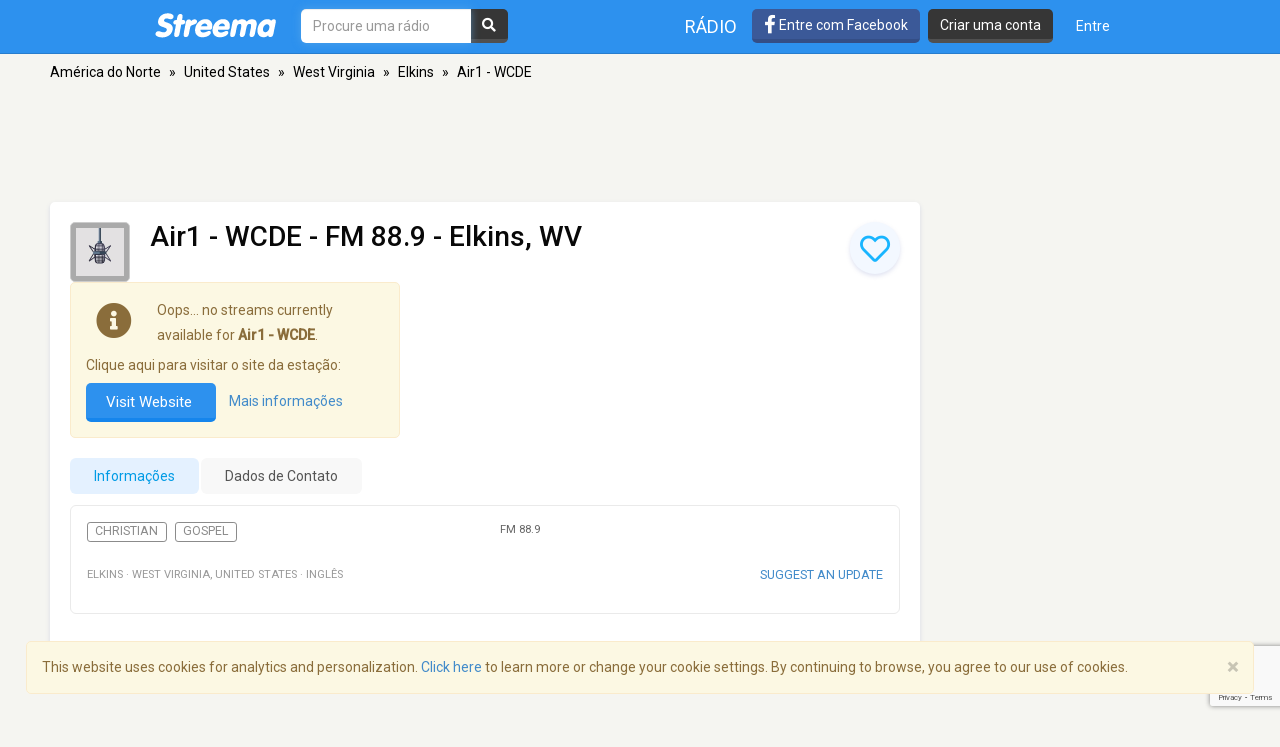

--- FILE ---
content_type: text/html; charset=utf-8
request_url: https://www.google.com/recaptcha/api2/anchor?ar=1&k=6LeCbKwfAAAAAGXbwG-wyQhhz9dxlXuTdtc_oCwI&co=aHR0cHM6Ly9wdC5zdHJlZW1hLmNvbTo0NDM.&hl=en&v=N67nZn4AqZkNcbeMu4prBgzg&size=invisible&anchor-ms=20000&execute-ms=30000&cb=41jo3n613h8x
body_size: 48544
content:
<!DOCTYPE HTML><html dir="ltr" lang="en"><head><meta http-equiv="Content-Type" content="text/html; charset=UTF-8">
<meta http-equiv="X-UA-Compatible" content="IE=edge">
<title>reCAPTCHA</title>
<style type="text/css">
/* cyrillic-ext */
@font-face {
  font-family: 'Roboto';
  font-style: normal;
  font-weight: 400;
  font-stretch: 100%;
  src: url(//fonts.gstatic.com/s/roboto/v48/KFO7CnqEu92Fr1ME7kSn66aGLdTylUAMa3GUBHMdazTgWw.woff2) format('woff2');
  unicode-range: U+0460-052F, U+1C80-1C8A, U+20B4, U+2DE0-2DFF, U+A640-A69F, U+FE2E-FE2F;
}
/* cyrillic */
@font-face {
  font-family: 'Roboto';
  font-style: normal;
  font-weight: 400;
  font-stretch: 100%;
  src: url(//fonts.gstatic.com/s/roboto/v48/KFO7CnqEu92Fr1ME7kSn66aGLdTylUAMa3iUBHMdazTgWw.woff2) format('woff2');
  unicode-range: U+0301, U+0400-045F, U+0490-0491, U+04B0-04B1, U+2116;
}
/* greek-ext */
@font-face {
  font-family: 'Roboto';
  font-style: normal;
  font-weight: 400;
  font-stretch: 100%;
  src: url(//fonts.gstatic.com/s/roboto/v48/KFO7CnqEu92Fr1ME7kSn66aGLdTylUAMa3CUBHMdazTgWw.woff2) format('woff2');
  unicode-range: U+1F00-1FFF;
}
/* greek */
@font-face {
  font-family: 'Roboto';
  font-style: normal;
  font-weight: 400;
  font-stretch: 100%;
  src: url(//fonts.gstatic.com/s/roboto/v48/KFO7CnqEu92Fr1ME7kSn66aGLdTylUAMa3-UBHMdazTgWw.woff2) format('woff2');
  unicode-range: U+0370-0377, U+037A-037F, U+0384-038A, U+038C, U+038E-03A1, U+03A3-03FF;
}
/* math */
@font-face {
  font-family: 'Roboto';
  font-style: normal;
  font-weight: 400;
  font-stretch: 100%;
  src: url(//fonts.gstatic.com/s/roboto/v48/KFO7CnqEu92Fr1ME7kSn66aGLdTylUAMawCUBHMdazTgWw.woff2) format('woff2');
  unicode-range: U+0302-0303, U+0305, U+0307-0308, U+0310, U+0312, U+0315, U+031A, U+0326-0327, U+032C, U+032F-0330, U+0332-0333, U+0338, U+033A, U+0346, U+034D, U+0391-03A1, U+03A3-03A9, U+03B1-03C9, U+03D1, U+03D5-03D6, U+03F0-03F1, U+03F4-03F5, U+2016-2017, U+2034-2038, U+203C, U+2040, U+2043, U+2047, U+2050, U+2057, U+205F, U+2070-2071, U+2074-208E, U+2090-209C, U+20D0-20DC, U+20E1, U+20E5-20EF, U+2100-2112, U+2114-2115, U+2117-2121, U+2123-214F, U+2190, U+2192, U+2194-21AE, U+21B0-21E5, U+21F1-21F2, U+21F4-2211, U+2213-2214, U+2216-22FF, U+2308-230B, U+2310, U+2319, U+231C-2321, U+2336-237A, U+237C, U+2395, U+239B-23B7, U+23D0, U+23DC-23E1, U+2474-2475, U+25AF, U+25B3, U+25B7, U+25BD, U+25C1, U+25CA, U+25CC, U+25FB, U+266D-266F, U+27C0-27FF, U+2900-2AFF, U+2B0E-2B11, U+2B30-2B4C, U+2BFE, U+3030, U+FF5B, U+FF5D, U+1D400-1D7FF, U+1EE00-1EEFF;
}
/* symbols */
@font-face {
  font-family: 'Roboto';
  font-style: normal;
  font-weight: 400;
  font-stretch: 100%;
  src: url(//fonts.gstatic.com/s/roboto/v48/KFO7CnqEu92Fr1ME7kSn66aGLdTylUAMaxKUBHMdazTgWw.woff2) format('woff2');
  unicode-range: U+0001-000C, U+000E-001F, U+007F-009F, U+20DD-20E0, U+20E2-20E4, U+2150-218F, U+2190, U+2192, U+2194-2199, U+21AF, U+21E6-21F0, U+21F3, U+2218-2219, U+2299, U+22C4-22C6, U+2300-243F, U+2440-244A, U+2460-24FF, U+25A0-27BF, U+2800-28FF, U+2921-2922, U+2981, U+29BF, U+29EB, U+2B00-2BFF, U+4DC0-4DFF, U+FFF9-FFFB, U+10140-1018E, U+10190-1019C, U+101A0, U+101D0-101FD, U+102E0-102FB, U+10E60-10E7E, U+1D2C0-1D2D3, U+1D2E0-1D37F, U+1F000-1F0FF, U+1F100-1F1AD, U+1F1E6-1F1FF, U+1F30D-1F30F, U+1F315, U+1F31C, U+1F31E, U+1F320-1F32C, U+1F336, U+1F378, U+1F37D, U+1F382, U+1F393-1F39F, U+1F3A7-1F3A8, U+1F3AC-1F3AF, U+1F3C2, U+1F3C4-1F3C6, U+1F3CA-1F3CE, U+1F3D4-1F3E0, U+1F3ED, U+1F3F1-1F3F3, U+1F3F5-1F3F7, U+1F408, U+1F415, U+1F41F, U+1F426, U+1F43F, U+1F441-1F442, U+1F444, U+1F446-1F449, U+1F44C-1F44E, U+1F453, U+1F46A, U+1F47D, U+1F4A3, U+1F4B0, U+1F4B3, U+1F4B9, U+1F4BB, U+1F4BF, U+1F4C8-1F4CB, U+1F4D6, U+1F4DA, U+1F4DF, U+1F4E3-1F4E6, U+1F4EA-1F4ED, U+1F4F7, U+1F4F9-1F4FB, U+1F4FD-1F4FE, U+1F503, U+1F507-1F50B, U+1F50D, U+1F512-1F513, U+1F53E-1F54A, U+1F54F-1F5FA, U+1F610, U+1F650-1F67F, U+1F687, U+1F68D, U+1F691, U+1F694, U+1F698, U+1F6AD, U+1F6B2, U+1F6B9-1F6BA, U+1F6BC, U+1F6C6-1F6CF, U+1F6D3-1F6D7, U+1F6E0-1F6EA, U+1F6F0-1F6F3, U+1F6F7-1F6FC, U+1F700-1F7FF, U+1F800-1F80B, U+1F810-1F847, U+1F850-1F859, U+1F860-1F887, U+1F890-1F8AD, U+1F8B0-1F8BB, U+1F8C0-1F8C1, U+1F900-1F90B, U+1F93B, U+1F946, U+1F984, U+1F996, U+1F9E9, U+1FA00-1FA6F, U+1FA70-1FA7C, U+1FA80-1FA89, U+1FA8F-1FAC6, U+1FACE-1FADC, U+1FADF-1FAE9, U+1FAF0-1FAF8, U+1FB00-1FBFF;
}
/* vietnamese */
@font-face {
  font-family: 'Roboto';
  font-style: normal;
  font-weight: 400;
  font-stretch: 100%;
  src: url(//fonts.gstatic.com/s/roboto/v48/KFO7CnqEu92Fr1ME7kSn66aGLdTylUAMa3OUBHMdazTgWw.woff2) format('woff2');
  unicode-range: U+0102-0103, U+0110-0111, U+0128-0129, U+0168-0169, U+01A0-01A1, U+01AF-01B0, U+0300-0301, U+0303-0304, U+0308-0309, U+0323, U+0329, U+1EA0-1EF9, U+20AB;
}
/* latin-ext */
@font-face {
  font-family: 'Roboto';
  font-style: normal;
  font-weight: 400;
  font-stretch: 100%;
  src: url(//fonts.gstatic.com/s/roboto/v48/KFO7CnqEu92Fr1ME7kSn66aGLdTylUAMa3KUBHMdazTgWw.woff2) format('woff2');
  unicode-range: U+0100-02BA, U+02BD-02C5, U+02C7-02CC, U+02CE-02D7, U+02DD-02FF, U+0304, U+0308, U+0329, U+1D00-1DBF, U+1E00-1E9F, U+1EF2-1EFF, U+2020, U+20A0-20AB, U+20AD-20C0, U+2113, U+2C60-2C7F, U+A720-A7FF;
}
/* latin */
@font-face {
  font-family: 'Roboto';
  font-style: normal;
  font-weight: 400;
  font-stretch: 100%;
  src: url(//fonts.gstatic.com/s/roboto/v48/KFO7CnqEu92Fr1ME7kSn66aGLdTylUAMa3yUBHMdazQ.woff2) format('woff2');
  unicode-range: U+0000-00FF, U+0131, U+0152-0153, U+02BB-02BC, U+02C6, U+02DA, U+02DC, U+0304, U+0308, U+0329, U+2000-206F, U+20AC, U+2122, U+2191, U+2193, U+2212, U+2215, U+FEFF, U+FFFD;
}
/* cyrillic-ext */
@font-face {
  font-family: 'Roboto';
  font-style: normal;
  font-weight: 500;
  font-stretch: 100%;
  src: url(//fonts.gstatic.com/s/roboto/v48/KFO7CnqEu92Fr1ME7kSn66aGLdTylUAMa3GUBHMdazTgWw.woff2) format('woff2');
  unicode-range: U+0460-052F, U+1C80-1C8A, U+20B4, U+2DE0-2DFF, U+A640-A69F, U+FE2E-FE2F;
}
/* cyrillic */
@font-face {
  font-family: 'Roboto';
  font-style: normal;
  font-weight: 500;
  font-stretch: 100%;
  src: url(//fonts.gstatic.com/s/roboto/v48/KFO7CnqEu92Fr1ME7kSn66aGLdTylUAMa3iUBHMdazTgWw.woff2) format('woff2');
  unicode-range: U+0301, U+0400-045F, U+0490-0491, U+04B0-04B1, U+2116;
}
/* greek-ext */
@font-face {
  font-family: 'Roboto';
  font-style: normal;
  font-weight: 500;
  font-stretch: 100%;
  src: url(//fonts.gstatic.com/s/roboto/v48/KFO7CnqEu92Fr1ME7kSn66aGLdTylUAMa3CUBHMdazTgWw.woff2) format('woff2');
  unicode-range: U+1F00-1FFF;
}
/* greek */
@font-face {
  font-family: 'Roboto';
  font-style: normal;
  font-weight: 500;
  font-stretch: 100%;
  src: url(//fonts.gstatic.com/s/roboto/v48/KFO7CnqEu92Fr1ME7kSn66aGLdTylUAMa3-UBHMdazTgWw.woff2) format('woff2');
  unicode-range: U+0370-0377, U+037A-037F, U+0384-038A, U+038C, U+038E-03A1, U+03A3-03FF;
}
/* math */
@font-face {
  font-family: 'Roboto';
  font-style: normal;
  font-weight: 500;
  font-stretch: 100%;
  src: url(//fonts.gstatic.com/s/roboto/v48/KFO7CnqEu92Fr1ME7kSn66aGLdTylUAMawCUBHMdazTgWw.woff2) format('woff2');
  unicode-range: U+0302-0303, U+0305, U+0307-0308, U+0310, U+0312, U+0315, U+031A, U+0326-0327, U+032C, U+032F-0330, U+0332-0333, U+0338, U+033A, U+0346, U+034D, U+0391-03A1, U+03A3-03A9, U+03B1-03C9, U+03D1, U+03D5-03D6, U+03F0-03F1, U+03F4-03F5, U+2016-2017, U+2034-2038, U+203C, U+2040, U+2043, U+2047, U+2050, U+2057, U+205F, U+2070-2071, U+2074-208E, U+2090-209C, U+20D0-20DC, U+20E1, U+20E5-20EF, U+2100-2112, U+2114-2115, U+2117-2121, U+2123-214F, U+2190, U+2192, U+2194-21AE, U+21B0-21E5, U+21F1-21F2, U+21F4-2211, U+2213-2214, U+2216-22FF, U+2308-230B, U+2310, U+2319, U+231C-2321, U+2336-237A, U+237C, U+2395, U+239B-23B7, U+23D0, U+23DC-23E1, U+2474-2475, U+25AF, U+25B3, U+25B7, U+25BD, U+25C1, U+25CA, U+25CC, U+25FB, U+266D-266F, U+27C0-27FF, U+2900-2AFF, U+2B0E-2B11, U+2B30-2B4C, U+2BFE, U+3030, U+FF5B, U+FF5D, U+1D400-1D7FF, U+1EE00-1EEFF;
}
/* symbols */
@font-face {
  font-family: 'Roboto';
  font-style: normal;
  font-weight: 500;
  font-stretch: 100%;
  src: url(//fonts.gstatic.com/s/roboto/v48/KFO7CnqEu92Fr1ME7kSn66aGLdTylUAMaxKUBHMdazTgWw.woff2) format('woff2');
  unicode-range: U+0001-000C, U+000E-001F, U+007F-009F, U+20DD-20E0, U+20E2-20E4, U+2150-218F, U+2190, U+2192, U+2194-2199, U+21AF, U+21E6-21F0, U+21F3, U+2218-2219, U+2299, U+22C4-22C6, U+2300-243F, U+2440-244A, U+2460-24FF, U+25A0-27BF, U+2800-28FF, U+2921-2922, U+2981, U+29BF, U+29EB, U+2B00-2BFF, U+4DC0-4DFF, U+FFF9-FFFB, U+10140-1018E, U+10190-1019C, U+101A0, U+101D0-101FD, U+102E0-102FB, U+10E60-10E7E, U+1D2C0-1D2D3, U+1D2E0-1D37F, U+1F000-1F0FF, U+1F100-1F1AD, U+1F1E6-1F1FF, U+1F30D-1F30F, U+1F315, U+1F31C, U+1F31E, U+1F320-1F32C, U+1F336, U+1F378, U+1F37D, U+1F382, U+1F393-1F39F, U+1F3A7-1F3A8, U+1F3AC-1F3AF, U+1F3C2, U+1F3C4-1F3C6, U+1F3CA-1F3CE, U+1F3D4-1F3E0, U+1F3ED, U+1F3F1-1F3F3, U+1F3F5-1F3F7, U+1F408, U+1F415, U+1F41F, U+1F426, U+1F43F, U+1F441-1F442, U+1F444, U+1F446-1F449, U+1F44C-1F44E, U+1F453, U+1F46A, U+1F47D, U+1F4A3, U+1F4B0, U+1F4B3, U+1F4B9, U+1F4BB, U+1F4BF, U+1F4C8-1F4CB, U+1F4D6, U+1F4DA, U+1F4DF, U+1F4E3-1F4E6, U+1F4EA-1F4ED, U+1F4F7, U+1F4F9-1F4FB, U+1F4FD-1F4FE, U+1F503, U+1F507-1F50B, U+1F50D, U+1F512-1F513, U+1F53E-1F54A, U+1F54F-1F5FA, U+1F610, U+1F650-1F67F, U+1F687, U+1F68D, U+1F691, U+1F694, U+1F698, U+1F6AD, U+1F6B2, U+1F6B9-1F6BA, U+1F6BC, U+1F6C6-1F6CF, U+1F6D3-1F6D7, U+1F6E0-1F6EA, U+1F6F0-1F6F3, U+1F6F7-1F6FC, U+1F700-1F7FF, U+1F800-1F80B, U+1F810-1F847, U+1F850-1F859, U+1F860-1F887, U+1F890-1F8AD, U+1F8B0-1F8BB, U+1F8C0-1F8C1, U+1F900-1F90B, U+1F93B, U+1F946, U+1F984, U+1F996, U+1F9E9, U+1FA00-1FA6F, U+1FA70-1FA7C, U+1FA80-1FA89, U+1FA8F-1FAC6, U+1FACE-1FADC, U+1FADF-1FAE9, U+1FAF0-1FAF8, U+1FB00-1FBFF;
}
/* vietnamese */
@font-face {
  font-family: 'Roboto';
  font-style: normal;
  font-weight: 500;
  font-stretch: 100%;
  src: url(//fonts.gstatic.com/s/roboto/v48/KFO7CnqEu92Fr1ME7kSn66aGLdTylUAMa3OUBHMdazTgWw.woff2) format('woff2');
  unicode-range: U+0102-0103, U+0110-0111, U+0128-0129, U+0168-0169, U+01A0-01A1, U+01AF-01B0, U+0300-0301, U+0303-0304, U+0308-0309, U+0323, U+0329, U+1EA0-1EF9, U+20AB;
}
/* latin-ext */
@font-face {
  font-family: 'Roboto';
  font-style: normal;
  font-weight: 500;
  font-stretch: 100%;
  src: url(//fonts.gstatic.com/s/roboto/v48/KFO7CnqEu92Fr1ME7kSn66aGLdTylUAMa3KUBHMdazTgWw.woff2) format('woff2');
  unicode-range: U+0100-02BA, U+02BD-02C5, U+02C7-02CC, U+02CE-02D7, U+02DD-02FF, U+0304, U+0308, U+0329, U+1D00-1DBF, U+1E00-1E9F, U+1EF2-1EFF, U+2020, U+20A0-20AB, U+20AD-20C0, U+2113, U+2C60-2C7F, U+A720-A7FF;
}
/* latin */
@font-face {
  font-family: 'Roboto';
  font-style: normal;
  font-weight: 500;
  font-stretch: 100%;
  src: url(//fonts.gstatic.com/s/roboto/v48/KFO7CnqEu92Fr1ME7kSn66aGLdTylUAMa3yUBHMdazQ.woff2) format('woff2');
  unicode-range: U+0000-00FF, U+0131, U+0152-0153, U+02BB-02BC, U+02C6, U+02DA, U+02DC, U+0304, U+0308, U+0329, U+2000-206F, U+20AC, U+2122, U+2191, U+2193, U+2212, U+2215, U+FEFF, U+FFFD;
}
/* cyrillic-ext */
@font-face {
  font-family: 'Roboto';
  font-style: normal;
  font-weight: 900;
  font-stretch: 100%;
  src: url(//fonts.gstatic.com/s/roboto/v48/KFO7CnqEu92Fr1ME7kSn66aGLdTylUAMa3GUBHMdazTgWw.woff2) format('woff2');
  unicode-range: U+0460-052F, U+1C80-1C8A, U+20B4, U+2DE0-2DFF, U+A640-A69F, U+FE2E-FE2F;
}
/* cyrillic */
@font-face {
  font-family: 'Roboto';
  font-style: normal;
  font-weight: 900;
  font-stretch: 100%;
  src: url(//fonts.gstatic.com/s/roboto/v48/KFO7CnqEu92Fr1ME7kSn66aGLdTylUAMa3iUBHMdazTgWw.woff2) format('woff2');
  unicode-range: U+0301, U+0400-045F, U+0490-0491, U+04B0-04B1, U+2116;
}
/* greek-ext */
@font-face {
  font-family: 'Roboto';
  font-style: normal;
  font-weight: 900;
  font-stretch: 100%;
  src: url(//fonts.gstatic.com/s/roboto/v48/KFO7CnqEu92Fr1ME7kSn66aGLdTylUAMa3CUBHMdazTgWw.woff2) format('woff2');
  unicode-range: U+1F00-1FFF;
}
/* greek */
@font-face {
  font-family: 'Roboto';
  font-style: normal;
  font-weight: 900;
  font-stretch: 100%;
  src: url(//fonts.gstatic.com/s/roboto/v48/KFO7CnqEu92Fr1ME7kSn66aGLdTylUAMa3-UBHMdazTgWw.woff2) format('woff2');
  unicode-range: U+0370-0377, U+037A-037F, U+0384-038A, U+038C, U+038E-03A1, U+03A3-03FF;
}
/* math */
@font-face {
  font-family: 'Roboto';
  font-style: normal;
  font-weight: 900;
  font-stretch: 100%;
  src: url(//fonts.gstatic.com/s/roboto/v48/KFO7CnqEu92Fr1ME7kSn66aGLdTylUAMawCUBHMdazTgWw.woff2) format('woff2');
  unicode-range: U+0302-0303, U+0305, U+0307-0308, U+0310, U+0312, U+0315, U+031A, U+0326-0327, U+032C, U+032F-0330, U+0332-0333, U+0338, U+033A, U+0346, U+034D, U+0391-03A1, U+03A3-03A9, U+03B1-03C9, U+03D1, U+03D5-03D6, U+03F0-03F1, U+03F4-03F5, U+2016-2017, U+2034-2038, U+203C, U+2040, U+2043, U+2047, U+2050, U+2057, U+205F, U+2070-2071, U+2074-208E, U+2090-209C, U+20D0-20DC, U+20E1, U+20E5-20EF, U+2100-2112, U+2114-2115, U+2117-2121, U+2123-214F, U+2190, U+2192, U+2194-21AE, U+21B0-21E5, U+21F1-21F2, U+21F4-2211, U+2213-2214, U+2216-22FF, U+2308-230B, U+2310, U+2319, U+231C-2321, U+2336-237A, U+237C, U+2395, U+239B-23B7, U+23D0, U+23DC-23E1, U+2474-2475, U+25AF, U+25B3, U+25B7, U+25BD, U+25C1, U+25CA, U+25CC, U+25FB, U+266D-266F, U+27C0-27FF, U+2900-2AFF, U+2B0E-2B11, U+2B30-2B4C, U+2BFE, U+3030, U+FF5B, U+FF5D, U+1D400-1D7FF, U+1EE00-1EEFF;
}
/* symbols */
@font-face {
  font-family: 'Roboto';
  font-style: normal;
  font-weight: 900;
  font-stretch: 100%;
  src: url(//fonts.gstatic.com/s/roboto/v48/KFO7CnqEu92Fr1ME7kSn66aGLdTylUAMaxKUBHMdazTgWw.woff2) format('woff2');
  unicode-range: U+0001-000C, U+000E-001F, U+007F-009F, U+20DD-20E0, U+20E2-20E4, U+2150-218F, U+2190, U+2192, U+2194-2199, U+21AF, U+21E6-21F0, U+21F3, U+2218-2219, U+2299, U+22C4-22C6, U+2300-243F, U+2440-244A, U+2460-24FF, U+25A0-27BF, U+2800-28FF, U+2921-2922, U+2981, U+29BF, U+29EB, U+2B00-2BFF, U+4DC0-4DFF, U+FFF9-FFFB, U+10140-1018E, U+10190-1019C, U+101A0, U+101D0-101FD, U+102E0-102FB, U+10E60-10E7E, U+1D2C0-1D2D3, U+1D2E0-1D37F, U+1F000-1F0FF, U+1F100-1F1AD, U+1F1E6-1F1FF, U+1F30D-1F30F, U+1F315, U+1F31C, U+1F31E, U+1F320-1F32C, U+1F336, U+1F378, U+1F37D, U+1F382, U+1F393-1F39F, U+1F3A7-1F3A8, U+1F3AC-1F3AF, U+1F3C2, U+1F3C4-1F3C6, U+1F3CA-1F3CE, U+1F3D4-1F3E0, U+1F3ED, U+1F3F1-1F3F3, U+1F3F5-1F3F7, U+1F408, U+1F415, U+1F41F, U+1F426, U+1F43F, U+1F441-1F442, U+1F444, U+1F446-1F449, U+1F44C-1F44E, U+1F453, U+1F46A, U+1F47D, U+1F4A3, U+1F4B0, U+1F4B3, U+1F4B9, U+1F4BB, U+1F4BF, U+1F4C8-1F4CB, U+1F4D6, U+1F4DA, U+1F4DF, U+1F4E3-1F4E6, U+1F4EA-1F4ED, U+1F4F7, U+1F4F9-1F4FB, U+1F4FD-1F4FE, U+1F503, U+1F507-1F50B, U+1F50D, U+1F512-1F513, U+1F53E-1F54A, U+1F54F-1F5FA, U+1F610, U+1F650-1F67F, U+1F687, U+1F68D, U+1F691, U+1F694, U+1F698, U+1F6AD, U+1F6B2, U+1F6B9-1F6BA, U+1F6BC, U+1F6C6-1F6CF, U+1F6D3-1F6D7, U+1F6E0-1F6EA, U+1F6F0-1F6F3, U+1F6F7-1F6FC, U+1F700-1F7FF, U+1F800-1F80B, U+1F810-1F847, U+1F850-1F859, U+1F860-1F887, U+1F890-1F8AD, U+1F8B0-1F8BB, U+1F8C0-1F8C1, U+1F900-1F90B, U+1F93B, U+1F946, U+1F984, U+1F996, U+1F9E9, U+1FA00-1FA6F, U+1FA70-1FA7C, U+1FA80-1FA89, U+1FA8F-1FAC6, U+1FACE-1FADC, U+1FADF-1FAE9, U+1FAF0-1FAF8, U+1FB00-1FBFF;
}
/* vietnamese */
@font-face {
  font-family: 'Roboto';
  font-style: normal;
  font-weight: 900;
  font-stretch: 100%;
  src: url(//fonts.gstatic.com/s/roboto/v48/KFO7CnqEu92Fr1ME7kSn66aGLdTylUAMa3OUBHMdazTgWw.woff2) format('woff2');
  unicode-range: U+0102-0103, U+0110-0111, U+0128-0129, U+0168-0169, U+01A0-01A1, U+01AF-01B0, U+0300-0301, U+0303-0304, U+0308-0309, U+0323, U+0329, U+1EA0-1EF9, U+20AB;
}
/* latin-ext */
@font-face {
  font-family: 'Roboto';
  font-style: normal;
  font-weight: 900;
  font-stretch: 100%;
  src: url(//fonts.gstatic.com/s/roboto/v48/KFO7CnqEu92Fr1ME7kSn66aGLdTylUAMa3KUBHMdazTgWw.woff2) format('woff2');
  unicode-range: U+0100-02BA, U+02BD-02C5, U+02C7-02CC, U+02CE-02D7, U+02DD-02FF, U+0304, U+0308, U+0329, U+1D00-1DBF, U+1E00-1E9F, U+1EF2-1EFF, U+2020, U+20A0-20AB, U+20AD-20C0, U+2113, U+2C60-2C7F, U+A720-A7FF;
}
/* latin */
@font-face {
  font-family: 'Roboto';
  font-style: normal;
  font-weight: 900;
  font-stretch: 100%;
  src: url(//fonts.gstatic.com/s/roboto/v48/KFO7CnqEu92Fr1ME7kSn66aGLdTylUAMa3yUBHMdazQ.woff2) format('woff2');
  unicode-range: U+0000-00FF, U+0131, U+0152-0153, U+02BB-02BC, U+02C6, U+02DA, U+02DC, U+0304, U+0308, U+0329, U+2000-206F, U+20AC, U+2122, U+2191, U+2193, U+2212, U+2215, U+FEFF, U+FFFD;
}

</style>
<link rel="stylesheet" type="text/css" href="https://www.gstatic.com/recaptcha/releases/N67nZn4AqZkNcbeMu4prBgzg/styles__ltr.css">
<script nonce="z7BRI8irewHtDo0zKL8cMQ" type="text/javascript">window['__recaptcha_api'] = 'https://www.google.com/recaptcha/api2/';</script>
<script type="text/javascript" src="https://www.gstatic.com/recaptcha/releases/N67nZn4AqZkNcbeMu4prBgzg/recaptcha__en.js" nonce="z7BRI8irewHtDo0zKL8cMQ">
      
    </script></head>
<body><div id="rc-anchor-alert" class="rc-anchor-alert"></div>
<input type="hidden" id="recaptcha-token" value="[base64]">
<script type="text/javascript" nonce="z7BRI8irewHtDo0zKL8cMQ">
      recaptcha.anchor.Main.init("[\x22ainput\x22,[\x22bgdata\x22,\x22\x22,\[base64]/[base64]/MjU1Ong/[base64]/[base64]/[base64]/[base64]/[base64]/[base64]/[base64]/[base64]/[base64]/[base64]/[base64]/[base64]/[base64]/[base64]/[base64]\\u003d\x22,\[base64]\x22,\x22wrhcw7LDo8KYI8KhT8KBcQ7DisKMw5YUAXjCrMOQEFDDsSbDpV/CnWwBewvCtwTDuGlNKmp3V8OMZsOFw5J4HXvCuwt4CcKifgtwwrsXw5XDjsK4IsKawpjCssKPw45Gw7hKHMKMN2/DucO4UcO3w6rDkQnChcODwq0iCsOAFCrCgsOiCnhwHsOGw7rCiTnDg8OEFEwywofDqlvCn8OIwqzDgcOPYQbDtMK9wqDCrE7CgEIMw6nDi8K3wqoCw5MKwrzCqMKZwqbDvWXDsMKNwonDtlhlwrhEw4U1w4nDk8K7XsKRw50QPMOcW8KeTB/[base64]/DucKPJyHDjlh2RRc9dMOBw5JtwozDm1rDtMKGOsOfYMOneGxhwohidzxmU39LwpMgw6zDjsKuGMK+wpbDgGXCosOCJMO0w69Hw4E8w7Q2fHFgeAvDjR1ycsKawrFMZgvDoMOzcn58w61xb8OyDMOkVwc6w6MGPMOCw4bCl8K2aR/CvMO7FHwEw6U0UxlkQsKuwp/[base64]/DjsO/wqVjOMOwNcOkAcOnQ8Kzwrc4w4A9A8O/w5oLwqLDoGIcAsODQsOoKcK7EhPClsKyKRHCl8K5wp7CoXrCtG0gVcO+worClR82bAx9wpzCq8OcwqIMw5USwpHCpCA4w6HDjcOowqYrIGnDhsKMM1N9LG7Du8KRw6kow7N5M8KKS2jCs1wmQ8Kew4bDj0d2Ll0Ew4vCrg12wq0GwpjCkVPDsEVrMcKQSlbCusKRwqk/RzHDpjfCoDBUwrHDjMK+acOHw6Bpw7rCisKOGWogIsOdw7bCusKab8OLZxvDl1U1S8KAw5/CngNrw64iwoA6R0PDr8OIRB3Dgk5iecOzw7geZm3Cj0nDiMKHw5nDlh3Cl8Ksw5pGwpvDhhZhDXIJNWprwoQWw4HCvzPCqizDtkhMw59DCEciADLCgMOcJ8O0w40mKl94Ty/[base64]/DixEiwrXDq0vCnBjCssKLw5QzUsO3HcKjw7jDgMODbWwMw7fDsMOyKg0QTMOUQx3Dghcmw5TDoWpyb8OzwpBQTivDriJnw5nDvcOjwqwqwq1kwqDDp8OOw7pBK3vCsAN7wqZcw6jCnMOjXsKPw4rDs8KaLTZSw6woKsKQX0vDvXkpb2/CnsKNb2nDqcKXw4fDiB5wwoXChMO4wqMcw5XCscO/w6LCm8KwHsKfem9obMOjwrwafETDrsOVwqHCh3HDkMOKw6LCgcKhc2NMThHCvSTCsMK5PzvDoDLDo1DDuMODw5Jmwohuw4HCr8Ksw5zCqsOyeX7DlMKRw5YdICQywqMIHcO/GcOVKMKZwpR1wrHDmcOjw75KCMO4wqPDrH4qwqvDt8OCUcKZwpQpasO7dcKSJsOWaMKMw5vDnAvCtcKAEsOJBB3CtFvChV4NwqYlw6XDoEzDu1LCl8KeCMOoWR7DpsOfCcKTScOOGwnCm8KgwqTDpARNR8KkTcK6w67DoR/DmcORwojCjMOJTsO+w5rDp8O3w67Dtx0+HcKlecOHAAAbGMOiWxTDvhjDlMKYXsKfRcO3wp7Dn8KmPgTCusKkw7TCuydCwrfCnV4qaMO0ECVdwrHDtgrDmcKKw5fCpsO+w7g/dcOOwpvCuMO1DsOuwpkowqfDmcK3wpjCu8KLAAMdwpR3dFLDjm3CqHvChG/CqWXDj8OlHVIhw4PDsWvDkAV2Sx3CkMK7JsOzwozDrcK/esOQwq7DvcOpw64QLxYWYnIec1wYw7nDm8OywqPDkkEIYiIywqLCughHfcOuc0RKe8OWDHsKfC/CrMOKwqoiE3jDhHnDs0XClMOoXcOVw6UdUsOVw4jDk0XCsDfCkA/Dg8K2JmswwrlnwqjChHbDvhM+w7ZjAAElVsK0IMOGw4fCkcOdUWPDicKORcOVwrIYa8Kiw54Sw5XDuDUldcKLVgFkScOawrBJw7jCqBzCuUsDJ17DkcKVwqAowqjCrGHCpsKIwpdDw6Z7AiLCgDNGwrHCgsK/EMKyw5Jnw6BBWsOSXUgGw6HCsSrDp8ORw6w7dGkPQGnCkVTClwg+wp3DjznCi8OifHXCrMK4aknCvsKrNFxkw4PDtsO5wrzDicOCDGtBVMKNw454JHdXwp0bCMK+WcKdwr9WVMKjCh8PZ8OVEcK8w6DClMOrw6g/bsK9BhnCosOqDSDCgMKGwpPCslfCqsOWP3ZyMMOWw5TDglkww63CgMOuV8Ohw5xyMMKNEW/Cv8KCwoHCvDvCsh0zwpIHcEBwwp/CpgpBw7ZJw7jDucO7w6rDtsO3LGg5wrdDwpVyOcKdSmHChzHCiCVcw5PDoMKaGMKKTG4bwotDw7jDvwYUbEEZJCt2wpXCgcKTBcOTwq/CkMKycAs+HjZEFWXDngzDjMKefHfClsOhS8KDY8Ocw60jw5E/worCjGdtB8OhwqE3esO1w7LCvcKPNMOBXz7CrsKDNSbCpcO9BsO6w6PDj0rCtsOGw4fCjGbCvBHCiVbDqDd2wrcKw5gfYsO3wrgVdgtxwq/Doj3DtsOHR8KDAnjDjcKKw5vCk0MLwoYTW8O4w6AHw59bLsKza8O5wpEOBVMdNMOxw6JHU8K+w7/CoMORAMOkRsOWwqfCtzMyJ1FVw5xtdXDDoQrDhGh8wpzDt29EWMO6woPDisONw4UkwobCuWoDN8KDYMKQwq5ow5HDuMO1wozClsKUw4PCjcKVQmjClgJfMMKVRg1KTcO3Z8KAwozDmsKwZS/[base64]/CkGHDqVo5VcORWMKZHsOxVsOZAcKdw5g2wqBOwrDDncO1OzFtfcOjw7rCtW3DnXdUFcKSRRMtC3HDgUVIO0jCiTjDvsKfworCggM7w5bCrX0mH0lCVMKqwrFow45Fw7tHJHDDslcUwokESXPCvUbDkDLCt8O4woXChnF3L8OVw5PDk8O9PgUIQF9rwqg/[base64]/DuMOpRywDI8KEH0rCmAnCgcKXSsOKLVHDjEHCrMKSeMKdwo9LwojCgsKyLkTCrcO+DUI0wq8vWALDiw7DuCnDn1zCk2pqw7B6w5Zaw5d7w4k7w5DDjcOQYcK/B8KEwqrDnMO/w5Z7OcOMGF/[base64]/[base64]/[base64]/Cvm5Wwo9lw5IPasKpw7XDsxjDgyAfTkZIw6PCjjvDpCvCtQh4wq/CkQ3CvEQ3w68+w6jDrzvCk8KNc8KrwrvCgsOxwqg4CCVfw59CG8Kew6XCqEzCucKqw69LwojCqsK1wpDCvy9Aw5LClQhAYMORGVwhwo3CksOzwrbCiTNrIsOqA8ORwp5UD8OZbX8fwqd/VMONw4QMw5QPwrHDtWJgw4jDt8Kew7zCp8OyJnkmJMOVJTLDo0/DnQZcwprCgMKowrXDrDXDicK6eSfDr8Krwp7CmcOVRSDCjH3CuV0YwqXDi8OjBcKkRMKZw6tGwovDjMOBwookw5PCr8KJw5rCnxzDsRJ2QMKrw54bOkvCrcOBwpLCncK3wonDnAzDssO9w5zDrFTDo8KYwrDDpMOhw49/Sg5JB8KYwroZwognJsKsVCtqAMKCLVPDtsKQAcKOw6zCnAnCqjkkXzRbwrvCjSc/XAnCiMKADnjDicObw6spPTfCjhHDq8OUw64Lw5rDtcOcSxfDpcO9wqRQKMOIw6vDrsKTGlw8fEnDtksiwqppIMK+HsOOwq5wwoocw4HCkMOLEMOsw6NVwozDl8O9wrUkw6PCu1DDqMORJ3RewovDtmEQNMKZTMOvwp7CgsOKwqbCq0/[base64]/DscKcUhhqF8KsbRZMworCh8O/azxVwoVTbnkxw7sPWFDDmMKew6I8O8KYwoXDksOWN1XChsOqw7XCsUnDnMOTwoAzw4EKflXCnsKafMOfWRLDssKILzzDicOmw4VUCToqw7Z7DkVVK8O8w6V+w5nDrsKfwqMpWC3Dnz4zwqxQwokOw6lXwr0kw6/CnMKrw5U2f8ORDX/DmsOqw70xwrbCnWnCncODwqR4E3ARw4vDtcOrwoBABmANw7/[base64]/Dn8OBw5LCjmHCg8OyXDcUwrZpLFEpw69LRhnDnj7DsgM+w40nw4U0woYpw7Unwr/[base64]/CvWzDlw/Dh8Oaw4nCqS3DlsOKfsKDw6wLwpPCnjkUXQoYFcK/aTMlPMKHNcO/QF/[base64]/DnUvCr8Knw6vCv30daETDkhgkOXfCvsONw5MMR8KhVkYUwpANXix7w6PDssOlw6LCqSEpwoZScgcBwo5ew6nDnWF9woVJMMKDwqjCksO3w4s5w5lKBsOFwo3DpcKHG8OkwoDDslXDghLCo8KewojDmzU1NAJgwo/[base64]/DosOrIcOIwpoKdsKCR8Kiw6TCuFQbHzDDvHrDgmDDmMK8w5vDpsOewohhw6ISZj3DolHDpWXCmj3CrMOjw5NTAsKVwqBjZsK/[base64]/Do3ocb8KPw7jDjWdHw58jU8O0w7wUMMKRCW9VwqQYfsKzSk8lw4MWw7xdwohcaQ9EExjCuMOQXR3Cki8Hw4/DsMK4wrDDm0HDqGfCqcK1w60fw4HDnkVuDMOtw58ow5/DkTzDmxvDgsOSw7LDnw7Ch8OmwpnCvHDDiMOlw6zCj8KLwqLDrAwHdsOvw6kyw5DCkcObUUvCqcOKVXDDkizDkwRxwrPDrx/CrVHDscKMGG7CicKEw71LVMKSGyI2OQbDkmw0wr5zAQLDn2DDmsOtw4UHwoFfwrtJIcOawpJBA8KpwrwOLT4Vw5jDpsOpOMOvYDt9wq1pX8Kzwp5EJlJMw7rDm8Oww7oCQUHCpsOgBcO5wr3ClsKQw6bDvDDCrsKeNibDtE/CqGrDjTFaFcKwwofChQbCuVEkTxXCrgE3w4jDqcOyGkURw6F8wr0WwpTDisO5w7lawrwBwovDpsKkJ8O+fcK1OcO2wpTClcKpwp0aYMOvU0xYw6vCi8KgQHV+N3pGQWg7w77Dmk8KQ1gIdnPDhyvDkg/[base64]/Cs8O+TVjDunTCmMKTOMOwLnYrZ8O+w5JZZsOWUS7CnsOQEsKtwoBJwoctWWDCtMOnEcOgR1PDpMKnw40XwpA6wonClMK8w7hSSh4TRsKIwrAROsO1wpgcwodVwo5UPMKmRGLCk8OePMODXcO/[base64]/DqMKaHsKDVMKvwqlxwqrCtDE4woMjc0nDgDEcw5kHQX/Cv8ORezA6TALDqsO8YnjCgR3DjQ9jGCIMwqDDtU/DqEBxwpHDvzE3wqMCwpIQKsOOw5wjI3LDpcKlw41WGScVIcKqw6XCsDRWbjfDv03CmMKbwq9dw4bDiQ3Dk8OhAMOBw7HCksOHw78Dw5l7w7zDnsKZwrxIwqM3wrnDssKfJ8K5dMOwRxETdMOvw4fCiMKJPMK/[base64]/CkBzDgsOuLxMGG8OIMcKswpZZBsO2w7fCngjChgrCrh7CnkQawrVndUFcw7/CtsKVRCrDp8Oyw4bClWBvwrUFw4zDiCnCksKANMKQwqzDk8Kkw5nCkX/CgMO6wr5pAlvDn8Kbw4HDtzNTw7dKKQLDnDhRZMKKw67CkkEYw4YlKRXDm8KNcURQQmFCw73CusO3H27Doy5hwpUTw6DCn8OpRcKJCMK8w5hOw41kasK+wqjClcKKUEjCrlnDqVsKwo3CnBh2S8K7DAhQPghgwovCuMOvBVpPVjPCt8Krw4p9w4fChsO/VcONQsKmw6TCsAADHwXDsGIywpkrw7rDvsO5VihRwo3CmG9NwqLCrMOGN8ORa8KZeDlxw6zDr2TCj0TDuF4tQMK0wrULYTMZw4JifArDvRQYLsOSwqrCvU40w6jDgRnDmMOPwojClmrDpsK1IsOWw67ChwHCkcOcwoLCuR/Dogtnw40Pwp0nY2bCh8Oawr7Dn8OhYcKBQxXDiMKLfxQowoIIeTbDkAfCulcOMMOraFjDiV/CvMKVw4zCvcKZcjQcwrLDrMKCwqMWw7k1w5bDqRHCvsKHw4llwpZSw6F3w4dcFcKdLGDDpMOXwpfDvsOFGsKDw5/[base64]/FS3CpgB0fnjCk8KMT8OSwp8Ow5BFw41ww4/DtcKqwq54w6rCi8Klw5Nuw5nDsMOfwpw4MsOPA8OPUsOlMVhZJRvCoMOtAMKmw6PDpMK/wq/CjGQswqnCizhMLhvCtyrDuA/DpcOxYjzCsMKILyMXw5TCkMKMwr0yWcKOw5Nzwpgsw7NrDH1zMMOxwpRXwqrCvHHDncKJHVfCrB/Dg8K9wqUWewxSIlvCvsOwAcKcecKPCMOEw7hCw6PDt8O9LMOWw4JYOcO/IVrClRJ8wqTCtsO/w4c0w5vCoMKFw6cBeMKLaMKQFcKZL8OgHXDDkQxewqJnwqXDkCZgwrbCtMO6w7rDthUEc8O5w5c6ekYnwopuw6JSeMK+ScKJw6/[base64]/F8Osw44hw75ew6vDq8K5T8KAwopBMUwNTMKKwpJ8BikVVRk3wr7DrMO/NcKWEMOpERLCiQ7CncOiIMKPNnJ/w7HDrsOGRcOww4cSMMKaA2HCtcODwoHCq0zCkw12w4LCocOrw7cCQV17M8KROBTCkgXCkmIewpXDlsOiw5jDux/CoAV3HTZsbsK0wqwNPsODw55fwpIPBsKBwpDDjsOyw5cxw6zCnAdNOyPCo8OjwoZ9ecKjw6bDtMKxw7PCvjYywotAZjA/ZnQjwp1ywrVTwo9AZsKhDcO6w4zDo0dbBcOCw57Ds8OXGlwTw6XClVDDsGnDsALCpcK/SwwHFcO4UsOLw6gcw7vDg1jDksO/w6jCvMOnw44SUzJHWcOlcw/Ct8K4BAgmw7EbwoDDp8O/w5PCvsOFwr3CpjFnw4nCjMKzwp56wrPDjBpYwr3DvsOvw6xqwpYcIcOIGcOGw4PDo2xeEg1XwpDDksK7wrrCrnnDoEzDs27CuybDmFLDuwojwp5XBTnCr8K2wp/CucOkwoI/QiPCv8OHw5rCv0cMP8Kuwp/DoiUawpcrJRYKw514BDjCmWQJw6okFH5Fw5vClXY7wppVM8KKZTjDvHzCncO2w7zDmMKcKcK8wpQ9wo/Do8KUwrImBsOywrrCnsOGMMKYQDDDocOgOgfDmWhhHMKNwp/Cg8OFR8KTWMK5wpHCnmPDhBrDtEbClgHCnMOAEzQRw7t3w67DpsOiFHDDvU/CriotwqPCmsONNcOdwrMWw6RzwqDCsMO+cMOoI2zCnMODw5DDs1DCo07CqsKcwohIXcOJRw1Cb8OwHcKoNsKZCxIYIMK+wrwqMn7CmcKeUMOlw44nwocSbVVLw4BLwqTCj8KwasKowoUXw7HCosKkwo/Dkl8jWMKgwrLDpFLDicOlw5YQwoBQwqLCt8ONw77CuWl+w4hPwoZPw6LCgCXDgERobVd8SsKiwo0JEMOgw5fDn2/Dv8KZw7lzaMO4CErCusKvCDMzViEdwqZ0wrlQY1jDqMORe1fDhMKfLlwDwqJuDMKQw5XCiT/[base64]/IMOMeMOuwrZmwoE0RGTDvH4gBcONwrvCvix0wqEzw6XDvMOGA8KDM8OOHAYmw4IjwoDCr8OHUsK/[base64]/[base64]/DlsKcwoXDn8O/FyfDnGbDiUTDhcKkRWTCiUZDGkvCvTpNwpTDv8OrBU7DozQJwoDDksOdw4LDkMOmXCYTSAkzWsKkw6JmZMOtNUMiw6QDw5nDljnCmsOtwqo3b38aw51TwpcYw6nDiQjCmcOCw4oGwoEhw4LDn01kGmHChj/CuVImMgcuDMKNw6Q1E8Onw6PCkMOuJsO8worDlsOyEykILC3DlsKuw7YXT0XCogE3ChoqIMOmAnvChcKDw54+eGR1NiPCvcKTIMKWQcKvwrDDmMKjME7DozPDrB8ZwrDDusOcWk/ChwQ+UXrDsSAPw6kEH8K/HyrDshvDtMOKVGUxEFrCkiVUw5MYfHguwpF4wo45dkPDlcO6wqnCtEsicMKQMsK7V8O3bEETHMKBG8KmwoUPw7bChAZTGjHDjh82MMKFf31kEREoAjceBhbCohfDiHPDnwsHwqU5w6l0WMO0K1oqdMKqw7bCkMObw4LCvWcqw68YQcOtXMODVVXCtVVcw6lhLWvDrT/[base64]/DmnvDgcKbIMOYwqkEDsK7CQp/FsO4w7xTwrTDgDHDm8O8w4DDk8K3wqoEw6/[base64]/DinvCjBlvMTDCr8KkD8ORwrPCncOtdysMworDn8OGwqkpDT07CcKiwqRMKMO5w4lMw7HCicKpAHA4wrvCuz8xw6nDmEUUwrtUwpMZPC7CicOfw6XCu8KrYwTCjGDClcKiFsOzwphgc3/[base64]/CgVvDicKfw6rCksKYwok5QMOOSMO0TMOdQcKLwoJpYMOOV1VFwovDvk1uw4Fuw7zCiAXDjMOzAMONPgPDtMKZw7/Diw1owps6NDw6w40ZV8KTPcOYw5dnIgJmwphIIjPDvUB5ScO7ZxMsWsOlw4nDqCJGYcKvfsOZUMKgChvDrF/DmcO0w5/Dm8Ovw6vCoMOnFsOFw70YRsK6wq1+wpPCjn8wwpFow7fDqS/DrysPOMOLFsOpZyxjwqsmaMKBHsOJeAF5KizDux/DplXChB3Dl8KmacOwwrHCvRVgwq8BQMOMLQ7CpMOCw7QFYRFBw5MCwoJoN8O1w484K2/DsRRiwoFjwoQET30dwqPDjsKIf0HCsC3CgsKvJMOjO8KEYxM+KsO4w5TDoMKzw4hwQcK/wqpHBBFATC3DrsOWwqNpwr9oF8Ovw4pGD09seSXDiTMswpfCmsKUwoDDmHtRwqMNRArDisKZKUMpwr7CgsK9Cj1faz/[base64]/DuW08wqXDmMKGwoYpDsKgw4hSA8KfwqwbNsObwr/CrMOyU8OdBMOqw6fDm0bDr8Kxw58FRMKIHsKffsOEw7fCmcO0F8O1MDvDpDR/wqN9w6/Cu8OLf8OQQ8K+GsOiTEICC1DCvzrCvcOGJRJjw7gnw4rDiEwjAwLCqTsoecOdccOkw5TDpsOHwr7CpBHCllXDl1JQw7rCqS3DssO9woDDnjbDg8K6woBow4Ryw6Ijw4s+MgPCnBfDpGUXwoDCmSxyNcOZw78YwrV4FMKrw4DCnMOWDMKYwprDmj/CshTCkjLDmMKXJxUowqFXZVEEwpjDniwbICnCtsKpM8KtFWHDssOcScOZdcKGEQbDnjfCnsKgfA4KSMOoQcKnwq7DmWfDtUsnwpTDhcKETsOdw5fDnHzCk8OlwrzDt8KdIcOswpjDkhpQwrRaEMK2w4XDoUF1f13DnwEJw5vCn8K7WsOJw5fDhcK2MMKRw6F/fsOEQsKYA8KfOmxjwpdCwpdOwpBVw53DunFLwqphYHvDgHBtwoXDvMOsOwUDR1N2HRbClcOiwr/Dkmx0w48cCg5VMnV6wq8BWkUkHUkJTnvDkzQTw7vDp3PCgsOxw7vCikRJGFMQwq7DjlrCpMOVw6Ibw7R6w7rDjMK5wrgiUgrDg8K4woIFwp1owqHCk8KHw4TDg3RKdD9pwqhaD2g4fTLCocKSwrJ1RUVjUWsnwonCvE/DkWLDtCzCgA3DqsKramkKw4fDhlxZw6PCs8O/CHHDq8KUccO1wq5ZWcK8w4ZgGjzDsFLDvXzDtkR5w6Nzw7d4A8Kjw4BMwqN1MEYEwq/Ch2rDpwQAwr9vITbDhsKZKHBawpEsVsKJV8OowrvCqsKKYRw/[base64]/CmsOrDFjCt8Oaw5zCpFzCvcOswpvDggZXw4LCtcOVEgB+wp4Cw7gdLS3DuwwOJcOLwp1pwpHDojBowoxCYMKeZcKDwoPCpcODwpbCuHMewoxQwoDCgMOywq/[base64]/CosOZw7PDhg1dTcKQw4o9XQFWw6TDqDDDmcO/w7XDg8OgRsOmwonCnsKZwrnCvS5lwpkpX8ObwqlXw7Fzw4jCqMKiDFPCoAzCrnRVwpQrPMOPwpHDh8K1fMOgw7PCj8KQw6sTKSXDlcOjwpPCncO7WnbDiXBywo7DnA0jw7DCiGvCvkpXZARyX8OJDmRnWBPDgm7CrMKnwo/[base64]/[base64]/DuMOGOCJvEAAHfcOQYWQvwo4kIMONw77ClnNhEG3DtyXCjggud8O1wqUWXXoIYz3Dl8Kvw64yOcKvdcOUWBttwox4w67CkSjCm8OHw4bDo8KAwobDtQwew6nCh0kCw57DisKhZcOXw7LCscKRIxHDqcOSdcKPBsKow75bPcOGRkHDrcKGJHjDr8O/wrTDlMO2E8Kow7DDq3DCnsOZfMKywqFpLRvDgcKKFMOjwqo/[base64]/DosO7w4nDtAdQFMKRH1vDlMK9cCUDQMO4flhNw6jCh24Mw510cHPDksKvwqvDvcOZw67DgMOtbsOMw6LCvMKRasO/[base64]/[base64]/[base64]/OcOlw4/DksKvw6PCjMOIKi/DiMOEw4Q6w6LDrWdcwrVewp7DjzgawrnCiWZ/woLDicK1GQ4qBMKNwrlqKXHDrVTDhsKhwpdgwqfDvGjCscKzw54talkawpcfw4bCmsK0WcO7wqvDq8K8w4IXw5jChcKFwoYUL8KBwoMFw5DCj1kIECIXw5DDjyQkw7DCjMKcD8OJwpJnO8OVa8OQwq8PwrzDi8OTwqzDljzDjATDqw/Chg7CnsO2UHXDqsOIw7lJeV3DqAnCmGjDoRzDoSQbwobClsKxeV41wqkGw7nDiMORwrcbCMKvc8ODw4JcwqsnWsK0w43Cu8OYw7keUsObQCjCuh3CicKyBlPCqQNLHMKJwpoDw4vDmMKOOi3ClRIlIMOVcsK7DSUmw5UFJcO/NsOhSMORwpFTwqdBbMOEwpU+JQlWw5N7UcKawoVJw6V0wrrCqkdxIsO7woIkw4w/wrzCscO3w53CsMOMQcKhBgUcw6VDc8OYwqPDsDrCsMO1w4PCgsOmE1zDtkXCgsOyQsKbJVM7H0MZwo/CnMOUw71Zwq5lw7IXw5tsO3xAK2oNwp3DuXESDMOOwojCnsKUQ3/[base64]/PMKQCCXCqhpgw4RuWxXChS0jCMKpwo3Dh2HDvB97JcO3VWrCvA3CncO2RcOWwrPCnHlxG8KtEsKlwqMowrvDi2vDuzkXw63DncKuTMOnEMOBw6x9w5pWesKFEnd5w5w1JEfDgsOww51GHMOVwrbDkF9eBsOvwq7DosOvw7/Dgl86S8OMVcKgwqlhJk4twoAbwpzDusO1w682dX7Cmy3ClsObw5ZXwpBMwr7Dti1VCcOdSg9Lw6/DnEvDhcOfwrRKwrTChMOvJWd1ecOEw4fDksKrIMKfw5lPw5oPw7tYKMOOw43Cs8ONw5bCssOrwrt+HMOTbG7CpgF0w6E/[base64]/CiUAtw59wW8KMTsKdw6zCnHvDvcKowoLCi8OjwrhvcMOkw43ChS0JwprDqMOJQnTClig4QxLCtF/CqsOZwqphcmTDlFTCq8OFwpo4w53DiXTDj38Fw4rCmAjCo8OgJw0oRWPCuRPDucOkw6TDscKNaCvCmFnCnsK7TcOsw6/[base64]/CmGxDUcO9R8KNw6bDqMOXcMOFw5BnfcOqwrcUw54Wwr/DssO6E8K/w4/[base64]/ChcO0wqbCoSh+fjllLCHCjsOpIC81wr1RDcOiw4dBa8OpLsK7w67DoznDssOvw7jCtyREwpvCoy3DjsK/QsKKw5TCkxlFw4Z+EsOqw6BmI2PChmVGRcOIwrjDqsO0w6jCr0ZWwrs9YQXDigHDpHbDvMKRaQ04w5bDqsOWw5nDqMKjwo/[base64]/DjsOWw4/CtsOVw69Dw55iNcORwpHDuyvDqDojw5FawpZPwojCtWdRAQ5NwohBwqrCgcOAaAwATcOnw4QGMUZiwoVGw7MfD0gYwoTDvlDDsk4bR8KRNyrCtMO/[base64]/CicKJw7LCjQbDhBp/TsKQPTDDlCTClcOVw4E+WMKVXRUTb8Kew4fClwTDqMKaPsO6w6fCrcKAwoEhfT/Cs1rDsB4Yw7x9wpjDlcKGw4HCuMKtw5jDii1cYMKUQGQqXkTDhFwEwqvDulnChFDCmMK6woRHw50aEMKDYMOibMKiw68jaBXDiMOuw6kMXsOyc0XCusKqwobDtcOwSzLCmTocRMO8w6PDnX/[base64]/Ds8KawrfCnDV6WsOcOsOcAyMAC23DgglFw4PDu8KuwqjCocOCw4/DnsK8wo0ZwpbCqD40wqRmORxWS8KPwpvDmGbCrFbCtWtDw7fCl8OdIUTCpQJHTVXDsmHCv1ZEwqVyw53DpcKlw7nDs0/DvMKow6rCuMOaw5pPO8OSUsO2NhNKMWAmWsKkw5dcwpFywogqw5Mww6NNw7EywrfDusOEAjNmwpdibyjDg8KYXcKiw7rCrsKaEcOoFGPDpBrCiMKcZRXCmsO+wpvCiMOvJcOxVcOyIMKyVAbDl8K+dAkpwoNAPcOsw4hcwpzCtcKpCApXwoQfRsK5TsOiDh7DrW/DusKjB8O9VMOtcsKNUC9iw4Y5w5ocw6FcZ8Oqw7TCt1vDocOSw4XCscK3w7PCkMOcw4rCt8Oww4HCmBJsDFhJasKAwoMUYW7CiD/DvBzClsKRCcKgwr0jfcKMOsKNScKLdWl0d8OvAkp+ABvCgj3DpBdDFsOLw6zDm8Ohw64WMXLDhV05wp7ChBLCgXwNwq7DgcK3AR/[base64]/DksOaV8OlH8Kdw5Ycw4jDujfDmXTCl33Cg8KAHcKCWlZ1Kxp8V8KnDsOgFcO1Mno8w5LDtULCo8O6AcKDwo/CmcKwwoQ5W8O/[base64]/[base64]/[base64]/MMOKKMKow4/CoMKKHSTCncKpKsKQAcOqwqYvwrUuwrTCrsOcwqxZwpjDgcONw7ktw5zCsFHCnmpdwoNvwqQEwrbClyQHTsORw7fCqcObSnhQHMKJw6ggwoHDnXsnwpnDm8Otwr/DhcKQwoPCpMOrIMKrwrlmwp8ewqJCw5HCmi5Qw6bCowPDvGjDlRRLRcOgwpZfw7QeFMKTwojDmsOGDTPDpnwoeV/Dr8OTHsKXw4XDjhjCvyJIc8Kswqh7w6hna3c1w6PCm8KYJcKPD8K5wrgtw6rDv33DrcO9FTrDtF/CosOmw4AyDX7DrBBKwqQHwrYob3HCscOxw5hfcVPCvMKQEwrCh2hLwrbCgBLDtEXCvyp7woLDmxjCvzkiVDtZw4DCiXzDhMK9SFBKSsOlXlDChcOjwrHDrmzCjsKzek9CwrFOwqN5DhvCqCLCjsONw7YPwrXCjA3DlFtgwp/DrhkeOWY9wp8owprDqMOgw7opw51Je8O5XEQyeyFPbnvClcKuw6kQwpczw4nDmcOpFsOefMKXREvCiG7DtMOHOw0YNX8NwqZUJDrCi8KpXMK/wqvCvWvCj8KIwoXDq8KlwqrDmRjCm8KSdFrDpsK5woTDpcOjw5bDq8O4ZTrCmFvCl8O6w5fCl8KKHMKaw5nCqF8MM0AefsOmLG9eMMKrEcORDBh+w5jCrcOUVMKjZ1sWw43Dlmw0wqMXXMOvwrnCpXdywrkkDMKkw7jCpMOMwozCg8KQC8ObbhBNKQ/DlMO1w7g2woxtCn8ww6XDjXbDgsKYw6nCgsOSwrnCr8Oswp8qc8KhRFvCvBDDm8Oewo5WGsK8f0/CizXDosO/w4LDmsKfewnCh8KDOz/CoFYrR8OWwrHDgcKgw5ICG3FQZmvCm8KdwqIabMO8BXXDkcKrSGDCs8Oyw6NIasKJWcKKTMKOGMK9woFtwqvDpy0rwqtfw7XDtRR1wqLCr1cgwqXDqWFfCcOXwq5gw5TDuG3CsW05wqvCj8ORw5DCmsKJw7lZRmB4XBzDshdWdMKgYH3DgMKCYi1FfsOLwro/AAQ+bcOyw6/DmSDDkMOTWcODUsOXE8KGw7xJOj8edHkGLx80wqzCsnVwFQ0Pwr9Lw44Fw6jDrRFlXgJqIVzCmcKhwpMFVRo8aMOuwrXDoznDr8OPC2LCumdWFTJKwqPCoSgLwos8On/CpsOiwq3DshDCmifDtCwEw47DqcKUw4Azw5I1YA7CjcK6w7XClcOUA8OHHMO9wqJIw5oUagXDlsKfw4/DlSVQRyvClcOIC8O3w4kKwonDun59PcO8BMKbWl7CqEYKOEvDhH3CvMO1wpM2N8KAcMK/w6lcNcK6eMObw7vCu1bCpcOTw5B2PsOJdGptAsK3wrrDpcOHwo/DgG1Ww484w47DhXhdajJAw6HCpA7DoAk7OzIrJDdCwqXDm0dmUj9ERcO7w6B9w4bDlsO2HMOsw6IaOsOtTcOSdm8tw6nCvlHDnMKZwrTCui/DrgDDoh4vRg5wfQINCsKSw6Nkw4x6EwtSw6PChSEcw5HCi1kzw5M3I1HCjWkKw4fDlMKiw5pqKlTCpE3DvMKbLMKBwpTDoEQXMsKWw7nDqcKnA0o9wo/CgMOtTMOtwq7CijjCinEUVsKAwpnDg8OpOsK6wp1Tw5c8J3fCmcKbPgZAFR/ClFHCisKIw5rCt8K5w6XCtMKwT8KbwrTDmifDgg3Dp28SwrfDj8KsTMKhLMKpPV4fwp8WwrUCUAbDg1NUwpbCljPCgUxlw4XDgBzDpQdjw6DDvlsTw7wXw4DDuSPCszYfw4bCnSBPKnR/[base64]/CvBXCv3jCqVnCuxwhYMOJBAQWJ8KFwrvDjBQ9wqnCjhLDr8KEJMKqckPDtcKTwr/CsXrDiUV8w5rCvV4WYxQQw7xsKcKuKMK5w43Dh3nCkGTCqcKIe8KcFAh2Zgcvw5/CssOGw6rDvB8dQ1HDtkUuSMKWKSxTU0TDknzDun0UwpI/[base64]/DusKpwqx6wo5ewp1bNjTDisK8DhMGB2zChsOCLMK7wrfDksO8LcKLw5A7ZcO9wr5Cwq3CjMKbV2cew70sw5snwqAxw6PDnsK8cMKnwqhaRg/Ctk8Fw5YtXzYowpUBw4LDhMOmwpTDj8KzwqYrwrtHVnnDnMKUwpXDnGfCm8OxTsKPw7jCh8KHZsKQLMOGeQbDmcKJclrDmMO+EsO6ZEvCuMO+T8Okw75OeMK9w7LDs1ZuwrY+PyofwpDDi17DksOFwpPDhcKsER1bw7jDjsOPwo/CgCbCn3Brwp1LZ8OZMMOqw5jCmcKrwpDCqGHDp8O5LsOjesKDwo7DtDhCMBooXcKUa8ObXsKFwqDDn8Oxw4Naw4hWw4HCr1Ufwp/Chl/DhVfCnlvCpkUlw6TDpcK9PMKewqdOZwZ5wqbCicOgckzCnXRNwoomw7ZzHMK/eVAMVsKuEk/Dlxh3wpINwpXDrMO/YsODC8OHwpRxw5PChMOnY8KqUcKvVMKECUclwofDu8KBLjXCrEHDvsOYRlAbRQ0bHhrCj8OtZcOdwoZNTcKJw6JsRGXClgjDsGnDmm3DrsO0XkfCocOdF8KmwrwUe8KwfU/[base64]/F8Kzw7zCtcKVDgvDj2nDj8KEwovCrcKDIsKJw5TDvVzCmcKhwr93wr0hEwjCnTIYwrxewp9rCHtdwqPCvMK6DsOodFbDv08owqXDgMOAw57CvnpGw6vDj8OdX8KXLyVdbyrDmHcWe8OwwqLDuxIhFEhYcVvCjUbDnAUKw64yLF/CoBbDv3RGFMOOwqLCrzDDncOTWGdDw6BEZmFFw63DpMOjw6UAwpIGw6dywpHDsBYVQFHCjBYybsKSO8KYwr/DuDXCpR/[base64]/Chg1vw5/Cv8K3OCTCocKyOsOVw6DDrAQmOMOHwrzChBtFKMOnw7sKw4x9w5LDnQrCtDYqEMO/w4Qjw6wgw68xZMONbjfDm8K9w50RTsKYRMKnAX7DmMKABA4iw78fw5XDosKeQCTCvsOKQcOwPMKnecOxecK8McKcwpjClghSwrB8ecOTG8K/w74Aw5xSeMOmX8KgY8KvA8KDw6B5GmvCrXjDlMOjwqPCtsOSbcK9w7DDksKMw6dJCMK6LMOBwrQLwpJKw6FEwoJvwovDpsOXw57DiEVkXsKiJsKjw4thwoDCvMKiw7wbQmd1w7PDpmBRMxnCjk9fFsKgw4c8wp/DgzZuwr7DigfDvMO+wrLCvMOow73CvsKVwopqZMKHESDCtMOiI8KrXcKkwpIewp/[base64]/asOzw4t1wqjCnD17Bx3CpMOVw5YEQQsCw5fDgk7ChcKtw7sEw7rDtx/DhwZ+YVHDhhPDmEwvFGrDlCLCuMKzwq3CrsKyw4MzaMOlccOhw6HDjwDCm0/Coj3DpxzDuFvCkcO1w6FBwq1yw41WaA/CtMOuwqXCqcK6w4HCtlPDk8K9w4YQMwo+w4UFw6cQFBjDiMOWwqoZwrZ0b0vDgcK/PMKlLAd6wrZNJGXCpsKvwr3CsMOpXn3DgxnCmsOyJsKvEMKuw5fCo8KcAkBUwo7CpsKRLsKrMCzDvVzChcOJw74lNm/[base64]/JcOjJ8OUw5FXIjwZPsOeFMKww41OMMObCsOLw7huwobDlRDDjsKYw5rCtS/Cq8ONH23DvcK3HsKSR8Kkw7rCnFl5OsK0w4fDg8KrFsKxwoQhw7HDig46w5VEacK0woLDj8O6UsKZGWzCh1pPUhZEEhTCrxvDlMK1SUlAwpvDhFQswqfCtMOXwq7CocO8Ak/[base64]/wpcJwphPCRpeBcKsw6JxasOud8KlKsKrVRnCiMK6w491w7LDl8O8w5bDqcOcbwXDmMK3d8O9L8KAX1DDmSHDucK8w5zCt8Kqw5piwr/[base64]/DjiLCk8K/WcKZw4kJwrFhb351wqjCjn5Bw7kPC1l9w4RSBcKUIVDCoFQRwoYpasKaFMKtwqU9w5jDocO4JMO3LsOcXHY3w7DDrcKMR0NfQsKewrAFw7/[base64]/w6TDt386BcKbMMKncGvCl8OTfcO4wqTCqQQRAyxmKFV1XSc1wrnDni8gNcOQw6nDncKVw5TDvMOmOMOAw5rDo8KxwoLDnR09b8OXWVvDu8O/w4ZTwr7DvsOkY8K1SRfDtTfCtFJbw73Cg8KVw5RxFU40NMO1GkvCq8OSwqDDuUI9LQ\\u003d\\u003d\x22],null,[\x22conf\x22,null,\x226LeCbKwfAAAAAGXbwG-wyQhhz9dxlXuTdtc_oCwI\x22,0,null,null,null,0,[21,125,63,73,95,87,41,43,42,83,102,105,109,121],[7059694,508],0,null,null,null,null,0,null,0,null,700,1,null,0,\[base64]/76lBhmnigkZhAoZnOKMAhnM8xEZ\x22,0,0,null,null,1,null,0,1,null,null,null,0],\x22https://pt.streema.com:443\x22,null,[3,1,1],null,null,null,1,3600,[\x22https://www.google.com/intl/en/policies/privacy/\x22,\x22https://www.google.com/intl/en/policies/terms/\x22],\x22oriCfWHblD9w5098x6TFTDcvtUOEnW6MIahkdyjJYO4\\u003d\x22,1,0,null,1,1769995249747,0,0,[37,83,157],null,[158,177,60,99,205],\x22RC-xRyRP9C2P3zqLQ\x22,null,null,null,null,null,\x220dAFcWeA6KgByVKwpy1NTKdSfbd920x25poFrVymvpsgarQiEfwfK9FWq0PgtvbndyFOevtFuNmnDc2KbyFtzE1MsSeWAHgWNHeg\x22,1770078049662]");
    </script></body></html>

--- FILE ---
content_type: text/html; charset=utf-8
request_url: https://www.google.com/recaptcha/api2/aframe
body_size: -252
content:
<!DOCTYPE HTML><html><head><meta http-equiv="content-type" content="text/html; charset=UTF-8"></head><body><script nonce="sci5z5mX5enc8tA6Fci6sA">/** Anti-fraud and anti-abuse applications only. See google.com/recaptcha */ try{var clients={'sodar':'https://pagead2.googlesyndication.com/pagead/sodar?'};window.addEventListener("message",function(a){try{if(a.source===window.parent){var b=JSON.parse(a.data);var c=clients[b['id']];if(c){var d=document.createElement('img');d.src=c+b['params']+'&rc='+(localStorage.getItem("rc::a")?sessionStorage.getItem("rc::b"):"");window.document.body.appendChild(d);sessionStorage.setItem("rc::e",parseInt(sessionStorage.getItem("rc::e")||0)+1);localStorage.setItem("rc::h",'1769991652520');}}}catch(b){}});window.parent.postMessage("_grecaptcha_ready", "*");}catch(b){}</script></body></html>

--- FILE ---
content_type: application/javascript; charset=utf-8
request_url: https://fundingchoicesmessages.google.com/f/AGSKWxVl7upg_Wy2itWPPWvUEkkr2rFzYTcJNy1hAil_Eyce8jZhBsNNUKXYxpjV3tjH9EHhDxsFb8Z_OdHDmKxb5RdvpDAPaIKyY65-EXnSx5lS5caj6SuZQ-aLVXWd8vE6fKNvCtEeqCrR2I7QBR7zMi3mntG6Vj-lSPFe6oACsd0umILWucEF_fAECEDB/__ads.cms?/layer-ads./google-ad?_web-advert./boxad2.
body_size: -1284
content:
window['57c0bc6f-5ae8-47fa-aed3-615fd0990577'] = true;